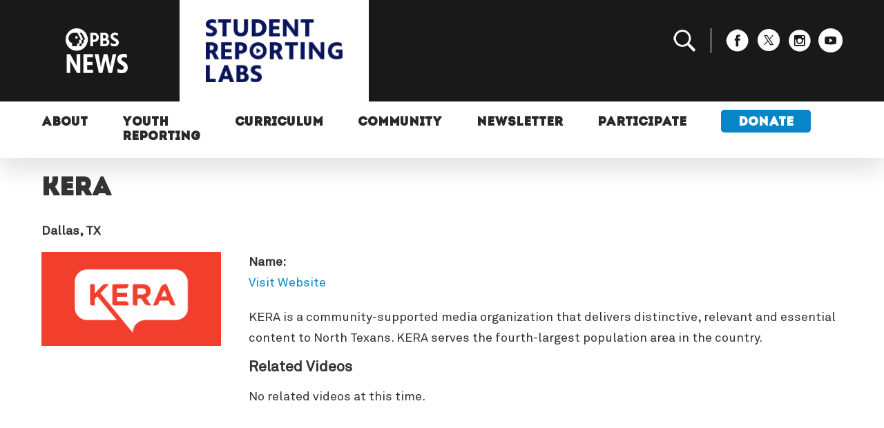

--- FILE ---
content_type: text/html; charset=UTF-8
request_url: https://studentreportinglabs.org/stations/kera/
body_size: 6949
content:

<!doctype html>
<!--[if lt IE 7]><html class="no-js ie ie6 lt-ie9 lt-ie8 lt-ie7" lang="en-US"> <![endif]-->
<!--[if IE 7]><html class="no-js ie ie7 lt-ie9 lt-ie8" lang="en-US"> <![endif]-->
<!--[if IE 8]><html class="no-js ie ie8 lt-ie9" lang="en-US"> <![endif]-->
<!--[if gt IE 8]><!--><html class="no-js" lang="en-US"> <!--<![endif]-->
<head>
    <meta charset="UTF-8" />
        <title>
                            KERA - PBS News Student Reporting Labs - PBS News Student Reporting Labs
                    </title>
    <meta name="description" content="We are a hands-on student journalism training program that connects young people to real-world experiences and educators to resources and community.">
        <meta http-equiv="Content-Type" content="text/html; charset=UTF-8" />
    <meta http-equiv="X-UA-Compatible" content="IE=edge">
    <meta name="viewport" content="width=device-width, initial-scale=1.0">
    <link rel="shortcut icon" href="https://studentreportinglabs.org/favicon.ico">
    <link href="https://fonts.googleapis.com/css?family=Roboto+Mono|Roboto:400,700" rel="stylesheet">
    <link rel="stylesheet" href="https://use.typekit.net/vkf5llh.css">
            <!-- <script src="https://studentreportinglabs.org/app/themes/pbs-student-reporting-labs/assets/scripts/override.js?v=0.2" type="text/javascript"></script> -->
        <meta name='robots' content='index, follow, max-snippet:-1, max-image-preview:large, max-video-preview:-1' />
	<style>img:is([sizes="auto" i], [sizes^="auto," i]) { contain-intrinsic-size: 3000px 1500px }</style>
	
	<!-- This site is optimized with the Yoast SEO Premium plugin v19.7 (Yoast SEO v19.14) - https://yoast.com/wordpress/plugins/seo/ -->
	<link rel="canonical" href="https://studentreportinglabs.org/stations/kera/" />
	<meta property="og:locale" content="en_US" />
	<meta property="og:type" content="article" />
	<meta property="og:title" content="KERA - PBS News Student Reporting Labs" />
	<meta property="og:description" content="KERA is a community-supported media organization that delivers distinctive, relevant and essential content to North Texans. KERA serves the fourth-largest population area in the country." />
	<meta property="og:url" content="https://studentreportinglabs.org/stations/kera/" />
	<meta property="og:site_name" content="PBS News Student Reporting Labs" />
	<meta property="article:modified_time" content="2021-02-20T16:58:16+00:00" />
	<meta name="twitter:card" content="summary_large_image" />
	<script type="application/ld+json" class="yoast-schema-graph">{"@context":"https://schema.org","@graph":[{"@type":"WebPage","@id":"https://studentreportinglabs.org/stations/kera/","url":"https://studentreportinglabs.org/stations/kera/","name":"KERA - PBS News Student Reporting Labs","isPartOf":{"@id":"https://studentreportinglabs.org/#website"},"datePublished":"2018-08-23T02:52:59+00:00","dateModified":"2021-02-20T16:58:16+00:00","breadcrumb":{"@id":"https://studentreportinglabs.org/stations/kera/#breadcrumb"},"inLanguage":"en-US","potentialAction":[{"@type":"ReadAction","target":["https://studentreportinglabs.org/stations/kera/"]}]},{"@type":"BreadcrumbList","@id":"https://studentreportinglabs.org/stations/kera/#breadcrumb","itemListElement":[{"@type":"ListItem","position":1,"name":"Stations","item":"https://studentreportinglabs.org/stations/"},{"@type":"ListItem","position":2,"name":"KERA"}]},{"@type":"WebSite","@id":"https://studentreportinglabs.org/#website","url":"https://studentreportinglabs.org/","name":"PBS News Student Reporting Labs","description":"We are a hands-on student journalism training program that connects young people to real-world experiences and educators to resources and community.","alternateName":"PBS Student Reporting Labs","potentialAction":[{"@type":"SearchAction","target":{"@type":"EntryPoint","urlTemplate":"https://studentreportinglabs.org/?s={search_term_string}"},"query-input":"required name=search_term_string"}],"inLanguage":"en-US"}]}</script>
	<!-- / Yoast SEO Premium plugin. -->


<link rel='stylesheet' id='sbi_styles-css' href='https://studentreportinglabs.org/app/plugins/instagram-feed/css/sbi-styles.min.css?ver=6.9.1' type='text/css' media='all' />
<link rel='stylesheet' id='wp-block-library-css' href='https://studentreportinglabs.org/wp/wp-includes/css/dist/block-library/style.min.css?ver=6.8.1' type='text/css' media='all' />
<style id='classic-theme-styles-inline-css' type='text/css'>
/*! This file is auto-generated */
.wp-block-button__link{color:#fff;background-color:#32373c;border-radius:9999px;box-shadow:none;text-decoration:none;padding:calc(.667em + 2px) calc(1.333em + 2px);font-size:1.125em}.wp-block-file__button{background:#32373c;color:#fff;text-decoration:none}
</style>
<style id='global-styles-inline-css' type='text/css'>
:root{--wp--preset--aspect-ratio--square: 1;--wp--preset--aspect-ratio--4-3: 4/3;--wp--preset--aspect-ratio--3-4: 3/4;--wp--preset--aspect-ratio--3-2: 3/2;--wp--preset--aspect-ratio--2-3: 2/3;--wp--preset--aspect-ratio--16-9: 16/9;--wp--preset--aspect-ratio--9-16: 9/16;--wp--preset--color--black: #000000;--wp--preset--color--cyan-bluish-gray: #abb8c3;--wp--preset--color--white: #ffffff;--wp--preset--color--pale-pink: #f78da7;--wp--preset--color--vivid-red: #cf2e2e;--wp--preset--color--luminous-vivid-orange: #ff6900;--wp--preset--color--luminous-vivid-amber: #fcb900;--wp--preset--color--light-green-cyan: #7bdcb5;--wp--preset--color--vivid-green-cyan: #00d084;--wp--preset--color--pale-cyan-blue: #8ed1fc;--wp--preset--color--vivid-cyan-blue: #0693e3;--wp--preset--color--vivid-purple: #9b51e0;--wp--preset--gradient--vivid-cyan-blue-to-vivid-purple: linear-gradient(135deg,rgba(6,147,227,1) 0%,rgb(155,81,224) 100%);--wp--preset--gradient--light-green-cyan-to-vivid-green-cyan: linear-gradient(135deg,rgb(122,220,180) 0%,rgb(0,208,130) 100%);--wp--preset--gradient--luminous-vivid-amber-to-luminous-vivid-orange: linear-gradient(135deg,rgba(252,185,0,1) 0%,rgba(255,105,0,1) 100%);--wp--preset--gradient--luminous-vivid-orange-to-vivid-red: linear-gradient(135deg,rgba(255,105,0,1) 0%,rgb(207,46,46) 100%);--wp--preset--gradient--very-light-gray-to-cyan-bluish-gray: linear-gradient(135deg,rgb(238,238,238) 0%,rgb(169,184,195) 100%);--wp--preset--gradient--cool-to-warm-spectrum: linear-gradient(135deg,rgb(74,234,220) 0%,rgb(151,120,209) 20%,rgb(207,42,186) 40%,rgb(238,44,130) 60%,rgb(251,105,98) 80%,rgb(254,248,76) 100%);--wp--preset--gradient--blush-light-purple: linear-gradient(135deg,rgb(255,206,236) 0%,rgb(152,150,240) 100%);--wp--preset--gradient--blush-bordeaux: linear-gradient(135deg,rgb(254,205,165) 0%,rgb(254,45,45) 50%,rgb(107,0,62) 100%);--wp--preset--gradient--luminous-dusk: linear-gradient(135deg,rgb(255,203,112) 0%,rgb(199,81,192) 50%,rgb(65,88,208) 100%);--wp--preset--gradient--pale-ocean: linear-gradient(135deg,rgb(255,245,203) 0%,rgb(182,227,212) 50%,rgb(51,167,181) 100%);--wp--preset--gradient--electric-grass: linear-gradient(135deg,rgb(202,248,128) 0%,rgb(113,206,126) 100%);--wp--preset--gradient--midnight: linear-gradient(135deg,rgb(2,3,129) 0%,rgb(40,116,252) 100%);--wp--preset--font-size--small: 13px;--wp--preset--font-size--medium: 20px;--wp--preset--font-size--large: 36px;--wp--preset--font-size--x-large: 42px;--wp--preset--spacing--20: 0.44rem;--wp--preset--spacing--30: 0.67rem;--wp--preset--spacing--40: 1rem;--wp--preset--spacing--50: 1.5rem;--wp--preset--spacing--60: 2.25rem;--wp--preset--spacing--70: 3.38rem;--wp--preset--spacing--80: 5.06rem;--wp--preset--shadow--natural: 6px 6px 9px rgba(0, 0, 0, 0.2);--wp--preset--shadow--deep: 12px 12px 50px rgba(0, 0, 0, 0.4);--wp--preset--shadow--sharp: 6px 6px 0px rgba(0, 0, 0, 0.2);--wp--preset--shadow--outlined: 6px 6px 0px -3px rgba(255, 255, 255, 1), 6px 6px rgba(0, 0, 0, 1);--wp--preset--shadow--crisp: 6px 6px 0px rgba(0, 0, 0, 1);}:where(.is-layout-flex){gap: 0.5em;}:where(.is-layout-grid){gap: 0.5em;}body .is-layout-flex{display: flex;}.is-layout-flex{flex-wrap: wrap;align-items: center;}.is-layout-flex > :is(*, div){margin: 0;}body .is-layout-grid{display: grid;}.is-layout-grid > :is(*, div){margin: 0;}:where(.wp-block-columns.is-layout-flex){gap: 2em;}:where(.wp-block-columns.is-layout-grid){gap: 2em;}:where(.wp-block-post-template.is-layout-flex){gap: 1.25em;}:where(.wp-block-post-template.is-layout-grid){gap: 1.25em;}.has-black-color{color: var(--wp--preset--color--black) !important;}.has-cyan-bluish-gray-color{color: var(--wp--preset--color--cyan-bluish-gray) !important;}.has-white-color{color: var(--wp--preset--color--white) !important;}.has-pale-pink-color{color: var(--wp--preset--color--pale-pink) !important;}.has-vivid-red-color{color: var(--wp--preset--color--vivid-red) !important;}.has-luminous-vivid-orange-color{color: var(--wp--preset--color--luminous-vivid-orange) !important;}.has-luminous-vivid-amber-color{color: var(--wp--preset--color--luminous-vivid-amber) !important;}.has-light-green-cyan-color{color: var(--wp--preset--color--light-green-cyan) !important;}.has-vivid-green-cyan-color{color: var(--wp--preset--color--vivid-green-cyan) !important;}.has-pale-cyan-blue-color{color: var(--wp--preset--color--pale-cyan-blue) !important;}.has-vivid-cyan-blue-color{color: var(--wp--preset--color--vivid-cyan-blue) !important;}.has-vivid-purple-color{color: var(--wp--preset--color--vivid-purple) !important;}.has-black-background-color{background-color: var(--wp--preset--color--black) !important;}.has-cyan-bluish-gray-background-color{background-color: var(--wp--preset--color--cyan-bluish-gray) !important;}.has-white-background-color{background-color: var(--wp--preset--color--white) !important;}.has-pale-pink-background-color{background-color: var(--wp--preset--color--pale-pink) !important;}.has-vivid-red-background-color{background-color: var(--wp--preset--color--vivid-red) !important;}.has-luminous-vivid-orange-background-color{background-color: var(--wp--preset--color--luminous-vivid-orange) !important;}.has-luminous-vivid-amber-background-color{background-color: var(--wp--preset--color--luminous-vivid-amber) !important;}.has-light-green-cyan-background-color{background-color: var(--wp--preset--color--light-green-cyan) !important;}.has-vivid-green-cyan-background-color{background-color: var(--wp--preset--color--vivid-green-cyan) !important;}.has-pale-cyan-blue-background-color{background-color: var(--wp--preset--color--pale-cyan-blue) !important;}.has-vivid-cyan-blue-background-color{background-color: var(--wp--preset--color--vivid-cyan-blue) !important;}.has-vivid-purple-background-color{background-color: var(--wp--preset--color--vivid-purple) !important;}.has-black-border-color{border-color: var(--wp--preset--color--black) !important;}.has-cyan-bluish-gray-border-color{border-color: var(--wp--preset--color--cyan-bluish-gray) !important;}.has-white-border-color{border-color: var(--wp--preset--color--white) !important;}.has-pale-pink-border-color{border-color: var(--wp--preset--color--pale-pink) !important;}.has-vivid-red-border-color{border-color: var(--wp--preset--color--vivid-red) !important;}.has-luminous-vivid-orange-border-color{border-color: var(--wp--preset--color--luminous-vivid-orange) !important;}.has-luminous-vivid-amber-border-color{border-color: var(--wp--preset--color--luminous-vivid-amber) !important;}.has-light-green-cyan-border-color{border-color: var(--wp--preset--color--light-green-cyan) !important;}.has-vivid-green-cyan-border-color{border-color: var(--wp--preset--color--vivid-green-cyan) !important;}.has-pale-cyan-blue-border-color{border-color: var(--wp--preset--color--pale-cyan-blue) !important;}.has-vivid-cyan-blue-border-color{border-color: var(--wp--preset--color--vivid-cyan-blue) !important;}.has-vivid-purple-border-color{border-color: var(--wp--preset--color--vivid-purple) !important;}.has-vivid-cyan-blue-to-vivid-purple-gradient-background{background: var(--wp--preset--gradient--vivid-cyan-blue-to-vivid-purple) !important;}.has-light-green-cyan-to-vivid-green-cyan-gradient-background{background: var(--wp--preset--gradient--light-green-cyan-to-vivid-green-cyan) !important;}.has-luminous-vivid-amber-to-luminous-vivid-orange-gradient-background{background: var(--wp--preset--gradient--luminous-vivid-amber-to-luminous-vivid-orange) !important;}.has-luminous-vivid-orange-to-vivid-red-gradient-background{background: var(--wp--preset--gradient--luminous-vivid-orange-to-vivid-red) !important;}.has-very-light-gray-to-cyan-bluish-gray-gradient-background{background: var(--wp--preset--gradient--very-light-gray-to-cyan-bluish-gray) !important;}.has-cool-to-warm-spectrum-gradient-background{background: var(--wp--preset--gradient--cool-to-warm-spectrum) !important;}.has-blush-light-purple-gradient-background{background: var(--wp--preset--gradient--blush-light-purple) !important;}.has-blush-bordeaux-gradient-background{background: var(--wp--preset--gradient--blush-bordeaux) !important;}.has-luminous-dusk-gradient-background{background: var(--wp--preset--gradient--luminous-dusk) !important;}.has-pale-ocean-gradient-background{background: var(--wp--preset--gradient--pale-ocean) !important;}.has-electric-grass-gradient-background{background: var(--wp--preset--gradient--electric-grass) !important;}.has-midnight-gradient-background{background: var(--wp--preset--gradient--midnight) !important;}.has-small-font-size{font-size: var(--wp--preset--font-size--small) !important;}.has-medium-font-size{font-size: var(--wp--preset--font-size--medium) !important;}.has-large-font-size{font-size: var(--wp--preset--font-size--large) !important;}.has-x-large-font-size{font-size: var(--wp--preset--font-size--x-large) !important;}
:where(.wp-block-post-template.is-layout-flex){gap: 1.25em;}:where(.wp-block-post-template.is-layout-grid){gap: 1.25em;}
:where(.wp-block-columns.is-layout-flex){gap: 2em;}:where(.wp-block-columns.is-layout-grid){gap: 2em;}
:root :where(.wp-block-pullquote){font-size: 1.5em;line-height: 1.6;}
</style>
<link rel='stylesheet' id='app-css' href='https://studentreportinglabs.org/app/themes/pbs-student-reporting-labs/assets/dist/css/master.css?ver=1767892221' type='text/css' media='screen' />
<script type="text/javascript" src="https://studentreportinglabs.org/wp/wp-includes/js/jquery/jquery.min.js?ver=3.7.1" id="jquery-core-js"></script>
<script type="text/javascript" src="https://studentreportinglabs.org/wp/wp-includes/js/jquery/jquery-migrate.min.js?ver=3.4.1" id="jquery-migrate-js"></script>

            <!-- Google tag (gtag.js) -->
    <script async src="https://www.googletagmanager.com/gtag/js?id=G-1M0M47WM40"></script>
    <script>
        window.dataLayer = window.dataLayer || [];
        function gtag(){dataLayer.push(arguments);}
        gtag('js', new Date());
        gtag('config', 'G-1M0M47WM40');
    </script>
    			</head>

	<body class="wp-singular station-template-default single single-station postid-263 wp-theme-pbs-student-reporting-labs" data-template="base.twig">
		<header class="header" >
							<section class="head">
	<div class="grid-container">
		<div class="grid-x grid-margin-x align-middle">
			<div class="cell large-2 medium-2 small-3">
				<div class="no-bg">
					<a href="https://www.pbs.org/newshour/" target="_blank">
						<img src="https://studentreportinglabs.org/app/themes/pbs-student-reporting-labs/assets/img/logos/pbs-news-transparent.png" alt="PBS News" />
					</a>
				</div>
			</div>
			<div class="cell large-6 medium-8 small-7">
				<a href="https://studentreportinglabs.org" class="srl-logo-a">
					<img id="srl-logo" src="https://studentreportinglabs.org/app/themes/pbs-student-reporting-labs/assets/img/logos/srl-vertical-blue.png" alt="Student Reporting Labs" />
				</a>
			</div>
			<div class="cell large-4 show-for-large">
				<ul class="social">
					<li><a href="#" id="search-toggle"><img src="https://studentreportinglabs.org/app/themes/pbs-student-reporting-labs/assets/img/symbols/search.png" alt="Search"/></a>
						<div id="search">
		                    <form role="search" method="get" id="searchform" action="https://studentreportinglabs.org">
								<div class="row grid-x">
									<div class="large-8 small-9">
										<input type="text" value="" name="s" id="s" placeholder="Search">
									</div>
									<div class="large-4 small-3">
										<input type="submit" id="searchsubmit" value="Search" class="button postfix">
									</div>
								</div>
							</form>
		                </div>
					</li>
					<li><a href="https://www.facebook.com/StudentReportingLabs/" target="_blank"><img src="https://studentreportinglabs.org/app/themes/pbs-student-reporting-labs/assets/img/social/fb_white.png" alt="Facebook"/></a></li>
					<li><a href="https://twitter.com/reportinglabs?ref_src=twsrc%5Egoogle%7Ctwcamp%5Eserp%7Ctwgr%5Eauthor" target="_blank"><img src="https://studentreportinglabs.org/app/themes/pbs-student-reporting-labs/assets/img/social/x_white.png" alt="X (formerly Twitter)"/></a></li>
					<li><a href="https://www.instagram.com/studentreportinglabs/" target="_blank"><img src="https://studentreportinglabs.org/app/themes/pbs-student-reporting-labs/assets/img/social/insta_white.png" alt="Instagram"/></a></li>
					<li><a href="https://www.youtube.com/user/StudentReportingLabs" target="_blank"><img src="https://studentreportinglabs.org/app/themes/pbs-student-reporting-labs/assets/img/social/yt_white.png" alt="YouTube"/></a></li>
				</ul>
			</div>
			<div class="hide-for-large medium-2 small-2">
				<ul id="navi-toggle">
					<li></li>
					<li></li>
					<li></li>
				</ul>
			</div>
		</div>
	</div>
</section>
<section class="navi">
	<div class="grid-container">
		<div class="grid-x">
			<div class="cell large-12">
				<nav id="nav-main" class="nav-main" role="navigation">
						<ul>
			<li class=" menu-item menu-item-type-custom menu-item-object-custom menu-item-5 menu-item-has-children">
			<a target="" href="#">About</a>
				<ul>
			<li class=" menu-item menu-item-type-custom menu-item-object-custom menu-item-40">
			<a target="" href="/about">Who We Are</a>
					</li>
			<li class=" menu-item menu-item-type-custom menu-item-object-custom menu-item-41">
			<a target="" href="/meet-the-team">Meet the Team</a>
					</li>
			<li class=" menu-item menu-item-type-custom menu-item-object-custom menu-item-42">
			<a target="" href="/news">Announcements</a>
					</li>
			<li class=" menu-item menu-item-type-custom menu-item-object-custom menu-item-43">
			<a target="" href="/press">SRL in the News</a>
					</li>
			<li class=" menu-item menu-item-type-post_type menu-item-object-page menu-item-51272">
			<a target="" href="https://studentreportinglabs.org/about/collaborate-with-srl/">Collaborate</a>
					</li>
		</ul>
		</li>
			<li class=" menu-item menu-item-type-custom menu-item-object-custom menu-item-6 menu-item-has-children">
			<a target="" href="/youth-reporting">Youth Reporting</a>
				<ul>
			<li class=" menu-item menu-item-type-post_type menu-item-object-page menu-item-43458">
			<a target="" href="https://studentreportinglabs.org/youth-reporting/">All Stories</a>
					</li>
			<li class=" menu-item menu-item-type-post_type menu-item-object-page menu-item-43443">
			<a target="" href="https://studentreportinglabs.org/signature-series/">Signature Series</a>
					</li>
			<li class=" menu-item menu-item-type-custom menu-item-object-custom menu-item-43955">
			<a target="" href="https://studentreportinglabs.org/srl-on-newshour/">Student Stories on the NewsHour</a>
					</li>
			<li class=" menu-item menu-item-type-custom menu-item-object-custom menu-item-49635">
			<a target="" href="https://studentreportinglabs.org/on-our-minds/">On Our Minds Podcast</a>
					</li>
		</ul>
		</li>
			<li class=" menu-item menu-item-type-custom menu-item-object-custom menu-item-7 menu-item-has-children">
			<a target="" href="#">Curriculum</a>
				<ul>
			<li class=" menu-item menu-item-type-custom menu-item-object-custom menu-item-45">
			<a target="" href="/curriculum">StoryMaker</a>
					</li>
		</ul>
		</li>
			<li class=" menu-item menu-item-type-custom menu-item-object-custom menu-item-8 menu-item-has-children">
			<a target="" href="#">Community</a>
				<ul>
			<li class=" menu-item menu-item-type-post_type menu-item-object-page menu-item-44921">
			<a target="" href="https://studentreportinglabs.org/blog/">Blog</a>
					</li>
			<li class=" menu-item menu-item-type-custom menu-item-object-custom menu-item-13">
			<a target="" href="/alumni">Alumni</a>
					</li>
			<li class=" menu-item menu-item-type-custom menu-item-object-custom menu-item-52348">
			<a target="" href="https://community.story-maker.org/feed">Educator Community</a>
					</li>
			<li class=" menu-item menu-item-type-custom menu-item-object-custom menu-item-51312">
			<a target="" href="https://studentreportinglabs.org/trl">Teacher Reporting Labs Podcast</a>
					</li>
		</ul>
		</li>
			<li class=" menu-item menu-item-type-custom menu-item-object-custom menu-item-43962 menu-item-has-children">
			<a target="" href="#">Newsletter</a>
				<ul>
			<li class=" menu-item menu-item-type-custom menu-item-object-custom menu-item-43963">
			<a target="" href="https://studentreportinglabs.org/newsletter/">Sign up</a>
					</li>
			<li class=" menu-item menu-item-type-custom menu-item-object-custom menu-item-43969">
			<a target="" href="https://studentreportinglabs.org/all-newsletters/">All Newsletters</a>
					</li>
		</ul>
		</li>
			<li class=" menu-item menu-item-type-custom menu-item-object-custom menu-item-9">
			<a target="" href="/participate">Participate</a>
					</li>
			<li class="donate-button menu-item menu-item-type-custom menu-item-object-custom menu-item-50456">
			<a target="" href="https://give.newshour.org/page/48170/donate/1?ea.tracking.id=srl_website&supporter.appealCode=R2400SW0100SRL">Donate</a>
					</li>
		</ul>
				</nav>
			</div>
		</div>
	</div>
</section>					</header>

		<section id="content" role="main" class="content-wrapper">
			<!--  -->
			<div class="wrapper ">
					<div class="content-wrapper content">
		<section class="content">
			<div class="grid-container">
				<div class="grid-x">
					<div class="cell large-12">
						<div class="grid-y grid-margin-y">
							<div class="cell">
								<h1>KERA</h1>
								<p><strong>Dallas, TX</strong></p>
								<!-- <div class="banner-container" style="background:url('');background-repeat: no-repeat;background-size: cover;background-position: center center;">

								</div> -->
								<div class="grid-x grid-margin-x">
									<div class="cell medium-3">
																					<img src="https://assets.studentreportinglabs.org/uploads/2018/08/KERAsociallogo.png" />
																			</div>
									<div class="cell medium-9">
										<p><strong>Name:</strong> <br/>

										
																					<a target="_blank" href="https://www.kera.org">Visit Website</a>
																				</p>

										<div class="social-links">
																																											</div>

										<p>KERA is a community-supported media organization that delivers distinctive, relevant and essential content to North Texans. KERA serves the fourth-largest population area in the country.</p>


																					<h3>Related Videos</h3>
											<p>No related videos at this time.</p>
										
										
										
										
																			</div>
								</div>
							</div>
							<div class="cell">

							</div>
						</div>
					</div>
				</div>
			</div>
		</section>
	</div>

			</div>
					</section>

					<footer id="footer">
				<section class="foot">
	<div class="grid-container">
		<div class="grid-x grid-margin-x">
			<div class="cell large-6">
				<div class="grid-y grid-padding-y">
					<div class="cell">
						<div class="grid-x grid-margin-x align-middle">
							<div class="cell medium-9 small-8">
								<a href="https://studentreportinglabs.org">
									<img id="srl-logo" src="https://studentreportinglabs.org/app/themes/pbs-student-reporting-labs/assets/img/logos/srl-vertical-white.png" alt="Student Reporting Labs logo" />
								</a>
								<h3>Think. Create. Inform.</h3>
							</div>
						</div>
						<div style="color:#59708a;margin:0 auto;padding:12px 0 0 0;font-size:13px;">
							&copy; 1996 - 2026 NewsHour Productions LLC. All Rights Reserved.
						</div>
					</div>
					<div class="cell">
						<h4>Program Support</h4>
						<p>
							Major support is provided by the Evelyn Y. Davis Foundation, <a href="https://www.bezosfamilyfoundation.org/">Bezos Family Foundation</a>, the <a href="https://www.macfound.org/">MacArthur Foundation</a>,
							the <a href="https://www.friedaberlinskifoundation.org/">Frieda Berlinski Foundation</a>, <a href="https://www.bestbuyfoundation.org/">Best Buy Foundation</a>, and the <a href="https://www.kauffman.org/">Ewing Marion Kauffman Foundation</a>.
						</p>
					</div>
					<div class="cell">
						<h4>Sign up for Our Newsletter</h4>
						<form action="https://studentreportinglabs.us11.list-manage.com/subscribe/post" method="POST">
							<div class="grid-x grid-margin-x align-bottom">
							    <input type="hidden" name="u" value="7528e701ad313829220821525">
							    <input type="hidden" name="id" value="d87da8e0ec">
							    <div class="cell medium-6">
							    	<div class="mergeRow dojoDndItem mergeRow-text" id="mergeRow-1">
							            <div class="field-group">
							                <input type="text" placeholder="First Name" name="MERGE1" id="MERGE1" size="25" value="">
							            </div>
							        </div>
							    </div>
							    <div class="cell medium-6">
							    	<div class="mergeRow dojoDndItem mergeRow-text" id="mergeRow-2">
							            <div class="field-group">
							                <input type="text" placeholder="Last Name" name="MERGE2" id="MERGE2" size="25" value="">
							            </div>

							        </div>
							    </div>
							    <div class="cell small-12">
								    <div class="mergeRow dojoDndItem mergeRow-email" id="mergeRow-0">
							            <div class="field-group">
							                <input type="email" placeholder="Email" autocapitalize="off" autocorrect="off" name="MERGE0" id="MERGE0" size="25" value="">
							            </div>
							        </div>

								    <input type="submit" class="formEmailButton btn btn-lblue btn-small" name="submit" value="Subscribe">
								    <!-- <input type="hidden" name="ht" value="95d3f21e5063831f9f146e6264eca12ce7ee6e31:MTUzOTAyNDgxOS44NTg1">
								    <input type="hidden" name="mc_signupsource" value="hosted"> -->
								</div>
							</div>
						</form>
					</div>
				</div>
			</div>
			<div class="cell large-6">
				<div class="grid-y grid-padding-y">
					<div class="cell">
						<div class="soc grid-x grid-padding-x align-middle">
							<div class="cell small-5">
								<h4>We're Social!</h4>
							</div>
							<div class="cell small-7">
								<div class="grid-x grid-padding-x align-right align-middle">
									<div class="icon cell small-4"><a href="https://www.facebook.com/StudentReportingLabs/" target="_blank"><img alt="Facebook" src="https://studentreportinglabs.org/app/themes/pbs-student-reporting-labs/assets/img/social/fb_foot.png" /></a></div>
									<div class="icon cell small-4"><a href="https://twitter.com/reportinglabs?ref_src=twsrc%5Egoogle%7Ctwcamp%5Eserp%7Ctwgr%5Eauthor" target="_blank"><img alt="X (formerly Twitter)" src="https://studentreportinglabs.org/app/themes/pbs-student-reporting-labs/assets/img/social/x_foot.png" style="height:28px;width:27px;" /></a></div>
									<div class="icon cell small-4"><a href="https://www.instagram.com/studentreportinglabs/" target="_blank"><img alt="Instagram" src="https://studentreportinglabs.org/app/themes/pbs-student-reporting-labs/assets/img/social/insta_foot.png" /></a></div>
								</div>
							</div>
						</div>
					</div>
					<div class="cell navigation">
						<div class="grid-x grid-padding-x">
							<div class="cell small-6">
								<h4>Navigation</h4>
								<ul>
									<li><a href="https://studentreportinglabs.org">Home</a></li>
									<li><a href="https://studentreportinglabs.org/about/">About</a></li>
									<li><a href="https://studentreportinglabs.org/youth-reporting/">Student Reports</a></li>
									<li><a href="https://studentreportinglabs.org/news/">Latest Updates</a></li>
									<li><a href="https://studentreportinglabs.org/curriculum/">StoryMaker</a></li>
									<li><a href="https://studentreportinglabs.org/schools/">Locations</a></li>
								</ul>
							</div>
							<div class="cell small-6">
								<h4>Explore</h4>
								<ul>
									<li><a href="https://give.newshour.org/page/48170/donate/1?ea.tracking.id=srl_website&supporter.appealCode=R2400SW0100SRL" target="_blank" rel="noopener">Support Student Labs</a></li>
									<li><a href="https://studentreportinglabs.org/apply/">Participate</a></li>
									<li><a href="https://assets.studentreportinglabs.org/uploads/2025/11/06162922/Annual-Report25_8.pdf" target="_blank">2024-2025 Community Report</a></li>
									<li><a href="https://studentreportinglabs.org/contact-us/">Contact Us</a></li>
								</ul>
							</div>
						</div>
					</div>
				</div>
			</div>
		</div>
		<div class="grid-x grid-margin-x align-middle">
			<div class="cell large-12">
				<div class="red-bg">
					<a href="https://give.newshour.org/page/48170/donate/1?ea.tracking.id=srl_website&supporter.appealCode=R2400SW0100SRL" target="_blank" rel="noopener">
						<div class="grid-x align-middle">
							<div class="cell medium-11 small-10">
								<h2>Support our journalism</h2>
								<h3>Help grow the SRL program.</h3>
							</div>
							<div class="cell medium-1 small-2">
								<img src="https://studentreportinglabs.org/app/themes/pbs-student-reporting-labs/assets/img/symbols/arrow_right.png" />
							</div>
						</div>
					</a>
				</div>
			</div>
		</div>
	</div>
	<div class="section black-bg show-for-large">
		<div class="logo-container">
			<p>Support for the Student Reporting Labs Provided By:</p>
			<div class="flex-container align-middle">
				<div class="flex-child-auto">
					<img src="https://studentreportinglabs.org/app/themes/pbs-student-reporting-labs/assets/img/logos/bfl_2.png?v=2" alt="Frieda Berlinski Foundation logo" style="width:75%" />
				</div>
				<div class="flex-child-auto">
					<img src="https://studentreportinglabs.org/app/themes/pbs-student-reporting-labs/assets/img/logos/best-buy-foundation.png" alt="Best Buy Foundation logo" style="width:75%" />
				</div>
				<div class="flex-child-auto">
					<img src="https://studentreportinglabs.org/app/themes/pbs-student-reporting-labs/assets/img/logos/bezos-family-foundation.png" alt="Bezos Family Foundation logo"  />
				</div>
				<div class="flex-child-auto">
					<img src="https://studentreportinglabs.org/app/themes/pbs-student-reporting-labs/assets/img/logos/kauffman.png" alt="Kauffman logo" style="width:75%" />
				</div>
												<div class="flex-child-auto">
					<img src="https://studentreportinglabs.org/app/themes/pbs-student-reporting-labs/assets/img/logos/macarthur.png" alt="MacArthur Foundation logo" style="width:75%" />
				</div>
							</div>
		</div>
	</div>
</section>
			</footer>
			<script type="speculationrules">
{"prefetch":[{"source":"document","where":{"and":[{"href_matches":"\/*"},{"not":{"href_matches":["\/wp\/wp-*.php","\/wp\/wp-admin\/*","\/app\/uploads\/*","\/app\/*","\/app\/plugins\/*","\/app\/themes\/pbs-student-reporting-labs\/*","\/*\\?(.+)"]}},{"not":{"selector_matches":"a[rel~=\"nofollow\"]"}},{"not":{"selector_matches":".no-prefetch, .no-prefetch a"}}]},"eagerness":"conservative"}]}
</script>
<!-- Instagram Feed JS -->
<script type="text/javascript">
var sbiajaxurl = "https://studentreportinglabs.org/wp/wp-admin/admin-ajax.php";
</script>
<script type="text/javascript" src="https://studentreportinglabs.org/app/themes/pbs-student-reporting-labs/assets/dist/scripts/master.min.js?ver=1767892221" id="master-js"></script>

			<!-- Google Tag Manager (noscript) -->
			<noscript><iframe src="https://www.googletagmanager.com/ns.html?id=GTM-NTS7F68"
			height="0" width="0" style="display:none;visibility:hidden"></iframe></noscript>
			<!-- End Google Tag Manager (noscript) -->
			</body>
</html>

<!-- Performance optimized by Redis Object Cache. Learn more: https://wprediscache.com -->
